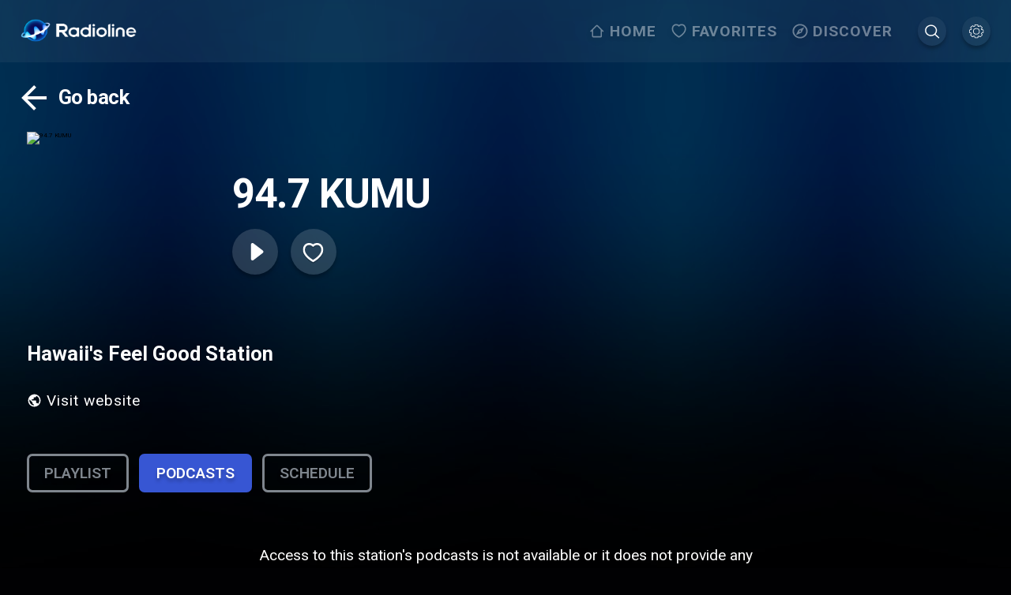

--- FILE ---
content_type: application/javascript; charset=UTF-8
request_url: https://www.radioline.co/_next/static/chunks/7533.5876966e15e09558.js
body_size: 6919
content:
"use strict";(self.webpackChunk_N_E=self.webpackChunk_N_E||[]).push([[7533],{9761:function(e,t,r){var n=r(59499),a=r(67294),o=r(85893);function i(e,t){var r=Object.keys(e);if(Object.getOwnPropertySymbols){var n=Object.getOwnPropertySymbols(e);t&&(n=n.filter(function(t){return Object.getOwnPropertyDescriptor(e,t).enumerable})),r.push.apply(r,n)}return r}function s(e){for(var t=1;t<arguments.length;t++){var r=null!=arguments[t]?arguments[t]:{};t%2?i(Object(r),!0).forEach(function(t){(0,n.Z)(e,t,r[t])}):Object.getOwnPropertyDescriptors?Object.defineProperties(e,Object.getOwnPropertyDescriptors(r)):i(Object(r)).forEach(function(t){Object.defineProperty(e,t,Object.getOwnPropertyDescriptor(r,t))})}return e}var l=function(e){return(0,o.jsxs)("svg",s(s({width:"1em",height:"1em",viewBox:"0 0 81 76",fill:"none"},e),{},{children:[(0,o.jsxs)("g",{filter:"url(#prefix__filter0_d_4529_10429)",children:[(0,o.jsx)("mask",{id:"prefix__a",fill:"#fff",children:(0,o.jsx)("path",{fillRule:"evenodd",clipRule:"evenodd",d:"M55.151.25c-4.737 0-7.791.578-11.292 2.335a20.126 20.126 0 00-3.642 2.346 20.55 20.55 0 00-3.496-2.239C33.153.883 29.941.25 25.374.25 13.14.25 4.25 10.638 4.25 24.129c0 10.189 5.543 20.03 15.869 29.547 5.42 4.996 12.34 9.94 17.295 12.57l2.836 1.504 2.836-1.505c4.955-2.63 11.875-7.573 17.295-12.569C70.707 44.16 76.25 34.319 76.25 24.13 76.25 10.781 67.276.302 55.151.25z"})}),(0,o.jsx)("path",{clipRule:"evenodd",d:"M55.151.25c-4.737 0-7.791.578-11.292 2.335a20.126 20.126 0 00-3.642 2.346 20.55 20.55 0 00-3.496-2.239C33.153.883 29.941.25 25.374.25 13.14.25 4.25 10.638 4.25 24.129c0 10.189 5.543 20.03 15.869 29.547 5.42 4.996 12.34 9.94 17.295 12.57l2.836 1.504 2.836-1.505c4.955-2.63 11.875-7.573 17.295-12.569C70.707 44.16 76.25 34.319 76.25 24.13 76.25 10.781 67.276.302 55.151.25z",stroke:"#fff",strokeWidth:14,strokeLinecap:"round",shapeRendering:"geometricPrecision",mask:"url(#prefix__a)"})]}),(0,o.jsx)("defs",{children:(0,o.jsxs)("filter",{id:"prefix__filter0_d_4529_10429",x:.25,y:.25,width:80,height:75.5,filterUnits:"userSpaceOnUse",colorInterpolationFilters:"sRGB",children:[(0,o.jsx)("feFlood",{floodOpacity:0,result:"BackgroundImageFix"}),(0,o.jsx)("feColorMatrix",{in:"SourceAlpha",values:"0 0 0 0 0 0 0 0 0 0 0 0 0 0 0 0 0 0 127 0",result:"hardAlpha"}),(0,o.jsx)("feOffset",{dy:4}),(0,o.jsx)("feGaussianBlur",{stdDeviation:2}),(0,o.jsx)("feComposite",{in2:"hardAlpha",operator:"out"}),(0,o.jsx)("feColorMatrix",{values:"0 0 0 0 0 0 0 0 0 0 0 0 0 0 0 0 0 0 0.25 0"}),(0,o.jsx)("feBlend",{in2:"BackgroundImageFix",result:"effect1_dropShadow_4529_10429"}),(0,o.jsx)("feBlend",{in:"SourceGraphic",in2:"effect1_dropShadow_4529_10429",result:"shape"})]})})]}))},c=a.memo(l);t.Z=c},42924:function(e,t,r){var n=r(59499),a=r(67294),o=r(85893);function i(e,t){var r=Object.keys(e);if(Object.getOwnPropertySymbols){var n=Object.getOwnPropertySymbols(e);t&&(n=n.filter(function(t){return Object.getOwnPropertyDescriptor(e,t).enumerable})),r.push.apply(r,n)}return r}function s(e){for(var t=1;t<arguments.length;t++){var r=null!=arguments[t]?arguments[t]:{};t%2?i(Object(r),!0).forEach(function(t){(0,n.Z)(e,t,r[t])}):Object.getOwnPropertyDescriptors?Object.defineProperties(e,Object.getOwnPropertyDescriptors(r)):i(Object(r)).forEach(function(t){Object.defineProperty(e,t,Object.getOwnPropertyDescriptor(r,t))})}return e}var l=function(e){return(0,o.jsxs)("svg",s(s({width:"1em",height:"1em",viewBox:"0 0 73 74",fill:"none"},e),{},{children:[(0,o.jsxs)("g",{filter:"url(#prefix__filter0_d_6065_9895)",fill:"#fff",children:[(0,o.jsx)("path",{d:"M33.125 23.998a3 3 0 116 0 3 3 0 01-6 0zM33.125 35.998a3 3 0 016 0v12a3 3 0 01-6 0v-12z"}),(0,o.jsx)("path",{fillRule:"evenodd",clipRule:"evenodd",d:"M6.125 35.998c0-16.56 13.44-30 30-30 16.56 0 30 13.44 30 30 0 16.56-13.44 30-30 30-16.56 0-30-13.44-30-30zm6 0c0 13.23 10.77 24 24 24s24-10.77 24-24-10.77-24-24-24-24 10.77-24 24z"})]}),(0,o.jsx)("defs",{children:(0,o.jsxs)("filter",{id:"prefix__filter0_d_6065_9895",x:2.125,y:5.998,width:68,height:68,filterUnits:"userSpaceOnUse",colorInterpolationFilters:"sRGB",children:[(0,o.jsx)("feFlood",{floodOpacity:0,result:"BackgroundImageFix"}),(0,o.jsx)("feColorMatrix",{in:"SourceAlpha",values:"0 0 0 0 0 0 0 0 0 0 0 0 0 0 0 0 0 0 127 0",result:"hardAlpha"}),(0,o.jsx)("feOffset",{dy:4}),(0,o.jsx)("feGaussianBlur",{stdDeviation:2}),(0,o.jsx)("feComposite",{in2:"hardAlpha",operator:"out"}),(0,o.jsx)("feColorMatrix",{values:"0 0 0 0 0 0 0 0 0 0 0 0 0 0 0 0 0 0 0.25 0"}),(0,o.jsx)("feBlend",{in2:"BackgroundImageFix",result:"effect1_dropShadow_6065_9895"}),(0,o.jsx)("feBlend",{in:"SourceGraphic",in2:"effect1_dropShadow_6065_9895",result:"shape"})]})})]}))},c=a.memo(l);t.Z=c},41127:function(e,t,r){var n=r(59499),a=r(67294),o=r(85893);function i(e,t){var r=Object.keys(e);if(Object.getOwnPropertySymbols){var n=Object.getOwnPropertySymbols(e);t&&(n=n.filter(function(t){return Object.getOwnPropertyDescriptor(e,t).enumerable})),r.push.apply(r,n)}return r}function s(e){for(var t=1;t<arguments.length;t++){var r=null!=arguments[t]?arguments[t]:{};t%2?i(Object(r),!0).forEach(function(t){(0,n.Z)(e,t,r[t])}):Object.getOwnPropertyDescriptors?Object.defineProperties(e,Object.getOwnPropertyDescriptors(r)):i(Object(r)).forEach(function(t){Object.defineProperty(e,t,Object.getOwnPropertyDescriptor(r,t))})}return e}var l=function(e){return(0,o.jsxs)("svg",s(s({width:"1em",height:"1em",viewBox:"0 0 93 92",fill:"none"},e),{},{children:[(0,o.jsx)("g",{filter:"url(#prefix__filter0_d_6060_10885)",children:(0,o.jsx)("path",{fillRule:"evenodd",clipRule:"evenodd",d:"M74.68 60.607c0 3.19-5.26 3.19-5.26 0v-5.153h-4.824c-3.461 0-3.461-4.807 0-4.807l4.825-.04v-5.214c0-3.19 5.258-3.19 5.258 0v5.214l4.775.04c3.395 0 3.395 4.807 0 4.807H74.68v5.153z",fill:"#fff"})}),(0,o.jsx)("g",{filter:"url(#prefix__filter1_d_6060_10885)",fill:"#fff",children:(0,o.jsx)("path",{d:"M14.138 24.47h63.73c5.678 0 5.678 8.62 0 8.62h-63.73c-5.68 0-5.68-8.62 0-8.62zM14.138 58.913H53.06c5.678 0 5.678 8.618 0 8.618H14.138c-5.68 0-5.68-8.619 0-8.619zM14.138 41.69H53.06c5.678 0 5.678 8.62 0 8.62H14.138c-5.68 0-5.68-8.62 0-8.62z"})}),(0,o.jsxs)("defs",{children:[(0,o.jsxs)("filter",{id:"prefix__filter0_d_6060_10885",x:58,y:43,width:28,height:28,filterUnits:"userSpaceOnUse",colorInterpolationFilters:"sRGB",children:[(0,o.jsx)("feFlood",{floodOpacity:0,result:"BackgroundImageFix"}),(0,o.jsx)("feColorMatrix",{in:"SourceAlpha",values:"0 0 0 0 0 0 0 0 0 0 0 0 0 0 0 0 0 0 127 0",result:"hardAlpha"}),(0,o.jsx)("feOffset",{dy:4}),(0,o.jsx)("feGaussianBlur",{stdDeviation:2}),(0,o.jsx)("feComposite",{in2:"hardAlpha",operator:"out"}),(0,o.jsx)("feColorMatrix",{values:"0 0 0 0 0 0 0 0 0 0 0 0 0 0 0 0 0 0 0.25 0"}),(0,o.jsx)("feBlend",{in2:"BackgroundImageFix",result:"effect1_dropShadow_6060_10885"}),(0,o.jsx)("feBlend",{in:"SourceGraphic",in2:"effect1_dropShadow_6060_10885",result:"shape"})]}),(0,o.jsxs)("filter",{id:"prefix__filter1_d_6060_10885",x:5.879,y:24.471,width:80.248,height:51.06,filterUnits:"userSpaceOnUse",colorInterpolationFilters:"sRGB",children:[(0,o.jsx)("feFlood",{floodOpacity:0,result:"BackgroundImageFix"}),(0,o.jsx)("feColorMatrix",{in:"SourceAlpha",values:"0 0 0 0 0 0 0 0 0 0 0 0 0 0 0 0 0 0 127 0",result:"hardAlpha"}),(0,o.jsx)("feOffset",{dy:4}),(0,o.jsx)("feGaussianBlur",{stdDeviation:2}),(0,o.jsx)("feComposite",{in2:"hardAlpha",operator:"out"}),(0,o.jsx)("feColorMatrix",{values:"0 0 0 0 0 0 0 0 0 0 0 0 0 0 0 0 0 0 0.25 0"}),(0,o.jsx)("feBlend",{in2:"BackgroundImageFix",result:"effect1_dropShadow_6060_10885"}),(0,o.jsx)("feBlend",{in:"SourceGraphic",in2:"effect1_dropShadow_6060_10885",result:"shape"})]})]})]}))},c=a.memo(l);t.Z=c},54008:function(e,t,r){r.d(t,{Z:function(){return x}});var n=r(59499),a=r(27812),o=r(16835),i=r(67294),s=r(67631),l=r.n(s),c=r(93002),u=r(91537),d=r(9669),f=r.n(d);function p(e,t){var r=Object.keys(e);if(Object.getOwnPropertySymbols){var n=Object.getOwnPropertySymbols(e);t&&(n=n.filter(function(t){return Object.getOwnPropertyDescriptor(e,t).enumerable})),r.push.apply(r,n)}return r}function v(e){for(var t=1;t<arguments.length;t++){var r=null!=arguments[t]?arguments[t]:{};t%2?p(Object(r),!0).forEach(function(t){(0,n.Z)(e,t,r[t])}):Object.getOwnPropertyDescriptors?Object.defineProperties(e,Object.getOwnPropertyDescriptors(r)):p(Object(r)).forEach(function(t){Object.defineProperty(e,t,Object.getOwnPropertyDescriptor(r,t))})}return e}var m=r(7875),g=function(e){var t,r=new m.ClientJS,n=window.localStorage.getItem(u.VL),a=n?null===(t=JSON.parse(n))||void 0===t?void 0:t.ip:"";e.stream&&0===e.stream.indexOf("http://")&&(e.error="HTTP");try{f()({method:"get",url:"/api/google-api/playback-error",params:{data:v(v({},e),{},{ip:a,date:new Date,userAgent:r.getUserAgent(),fingerprint:r.getFingerprint()})}})}catch(o){}},h=r(10833);function y(e,t){var r=Object.keys(e);if(Object.getOwnPropertySymbols){var n=Object.getOwnPropertySymbols(e);t&&(n=n.filter(function(t){return Object.getOwnPropertyDescriptor(e,t).enumerable})),r.push.apply(r,n)}return r}function S(e){for(var t=1;t<arguments.length;t++){var r=null!=arguments[t]?arguments[t]:{};t%2?y(Object(r),!0).forEach(function(t){(0,n.Z)(e,t,r[t])}):Object.getOwnPropertyDescriptors?Object.defineProperties(e,Object.getOwnPropertyDescriptors(r)):y(Object(r)).forEach(function(t){Object.defineProperty(e,t,Object.getOwnPropertyDescriptor(r,t))})}return e}var b={buffered:[],loading:!0,time:0,duration:0,paused:!0,hasError:!1,muted:!1,volume:1,playbackRate:1,playing:!1,streams:[],adStreams:[],activeAdStream:null,activeStream:null,activeAdStreamIndex:0,activeStreamIndex:0};function x(e,t){var r=e.artwork,n=e.artist,s=e.title,u=e.isFavorite,d=e.streamType,f=e.onFavoriteToggle,p=e.onShuffleToggle,v=e.onLoopAllToggle,m=e.onLoopOneToggle,y=e.onStreamEnd,x=e.onNextTrack,j=e.onStop,O=e.onPreviousTrack,E=e.onSeekForward,w=e.onSeekBackward,k=e.onAdStreamEnd,_=e.audioProps,A=e.streams,P=e.adStreams,R=e.autoplay,I=void 0!==R&&R,D=e.onPlaybackError,T=e.favoritesEnabled,M=e.streamsLoading,C=e.initialProgress,L=e.liveStream,B=void 0!==L&&L,F=e.permalink,H=(0,c.Z)(b),U=(0,o.Z)(H,2),G=U[0],Z=U[1],Q=(0,i.useRef)(null),N=(0,i.useRef)(null),z=(0,i.useRef)(null),V=(0,h.Pp)().forceMediaSession,q=function(e,t){return function(r){try{t&&t(r)}finally{e&&e(r)}}},W=function(){V&&N.current&&N.current.play().catch(console.log)},X=function(){V&&N.current&&N.current.pause()},K=function(){Z({paused:!1})},J=function(){X(),Z({paused:!1,playing:!0,loading:!1})},Y=function(){W(),Z({playing:!1,loading:!0})},$=function(){Z({paused:!0,playing:!1,loading:!1})},ee=function(){},et=function(e){},er=function(){Q.current&&void 0!==C&&(Q.current.currentTime=C)},en=function(){Z({loading:!1})},ea=function(){var e=Q.current;e&&Z({muted:e.muted,volume:e.volume})},eo=function(){var e=Q.current;if(e){var t=e.duration;e.buffered,e.currentTime,e.playbackRate,Z({duration:t})}},ei=function(){var e=Q.current;e&&Z({playbackRate:e.playbackRate})},es=function(){var e=Q.current;e&&Z({time:e.currentTime})},el=function(){var e=Q.current;e&&Z({buffered:function(e){for(var t=[],r=0;r<e.length;r++)t.push({start:e.start(r),end:e.end(r)});return t}(e.buffered)})},ec=(0,i.useCallback)(function(e){if(console.log("onError",e),G.activeAdStream)Z(function(e){return{activeAdStreamIndex:e.activeAdStreamIndex+1}});else if(G.activeStream){var t,r,n;G.streams.length>0&&G.activeStreamIndex>=G.streams.length-1&&window.navigator.onLine&&(Z({paused:!0,playing:!1,loading:!1,hasError:!0}),W(),D&&D(null===(t=G.activeStream)||void 0===t?void 0:null===(r=t.url)||void 0===r?void 0:r.startsWith("https"))),F&&g({permalink:F,stream:null===(n=G.activeStream)||void 0===n?void 0:n.url,error:e.type}),Z(function(e){return{activeStreamIndex:e.activeStreamIndex+1}})}},[G]),eu=function(e){if(Q.current){var t,r,n=0;Q.current.volume=.7,Z({loading:!0}),Q.current.pause(),null!=z.current&&z.current.destroy(),l().isSupported()&&(null!==(t=e.format)&&void 0!==t&&t.includes("hls")||null!==(r=e.protocol)&&void 0!==r&&r.includes("hls"))?(z.current=new(l())({debug:!1}),z.current.loadSource(e.url),z.current.attachMedia(Q.current),z.current.on(l().Events.MANIFEST_PARSED,function(){if(I){var e;null===(e=Q.current)||void 0===e||e.play().catch(function(e){console.log("HLS could not play audio",e)})}}),z.current.on(l().Events.ERROR,function(e,t){var r,a,o;switch(console.log("HLS ERROR"),console.error(e,t),t.type){case l().ErrorTypes.NETWORK_ERROR:t.details===l().ErrorDetails.MANIFEST_LOAD_ERROR?ec(t):n<3?(n++,null===(o=z.current)||void 0===o||o.startLoad()):(console.log("[AUDIO] HLS retry limit reached"),ec(t));break;case l().ErrorTypes.MEDIA_ERROR:null===(r=z.current)||void 0===r||r.recoverMediaError();break;default:null===(a=z.current)||void 0===a||a.destroy()}})):(Q.current.src=e.url,I&&ef.play())}},ed=function(){G.activeAdStream?(Z({activeAdStreamIndex:0,adStreams:[]}),k&&k()):(Z({paused:!0,playing:!1,loading:!1}),y&&y())},ef={toggle:function(){G.paused?ef.play():ef.pause()},play:function(){G.streams&&G.activeStreamIndex>G.streams.length-1&&Z({activeStreamIndex:0,hasError:!1}),!G.activeStream&&G.activeStreamIndex<G.streams.length&&Z(function(e){return{activeStream:e.streams[e.activeStreamIndex]}}),B&&Q.current&&!G.activeAdStream&&null!==(e=G.activeStream)&&void 0!==e&&null!==(t=e.format)&&void 0!==t&&t.includes("hls");var e,t,r,n=Q.current;n&&(null===(r=n.play())||void 0===r||r.catch(function(e){return console.log("PLAYBACKERROR",e)}).then(function(e){console.log("PLAYING!")}))},pause:function(){var e=Q.current;if(e&&void 0!==G.duration&&e)return e.pause()},seek:function(e){var t=Q.current;t&&void 0!==G.duration&&(e=Math.min(G.duration,Math.max(0,e)),t.currentTime=e)},volume:function(e){function t(t){return e.apply(this,arguments)}return t.toString=function(){return e.toString()},t}(function(e){var t=Q.current;t&&(e=Math.min(1,Math.max(0,e)),t.volume=e,Z({volume:e}))}),setPlaybackRate:function(e){var t=Q.current;t&&(e<2&&e>0&&(t.playbackRate=e),Z({playbackRate:e}))},mute:function(){var e=Q.current;e&&(e.muted=!0)},unmute:function(){var e=Q.current;e&&(e.muted=!1)}};(0,i.useEffect)(function(){if("mediaSession"in navigator){if("radio"===d)try{navigator.mediaSession.setPositionState({duration:1/0,playbackRate:1,position:0})}catch(e){console.log("setPositionState error")}try{navigator.mediaSession.metadata=new MediaMetadata({title:s,artist:n,artwork:r,type:d,favorite:u,favoriteEnabled:T})}catch(l){console.error(l);try{navigator.mediaSession.metadata=new MediaMetadata({title:s,artist:n,artwork:r})}catch(t){console.error(t)}try{navigator.mediaSession.metadata.type=d}catch(a){console.error(a)}try{navigator.mediaSession.metadata.favorite=u}catch(o){console.error(o)}try{navigator.mediaSession.metadata.favoriteEnabled=T}catch(i){console.error(i)}}try{G.loading||(navigator.mediaSession.playbackState=G.playing?"playing":"paused")}catch(c){console.error(c)}}},[s,n,r,d,T,u,G.playing,G.loading]),(0,i.useEffect)(function(){if("mediaSession"in navigator)try{navigator.mediaSession.metadata.playbackError=G.hasError}catch(e){console.error(e)}},[G.hasError]),(0,i.useEffect)(function(){if("mediaSession"in navigator)try{navigator.mediaSession.metadata.loading=G.loading||M}catch(e){console.error(e)}},[G.loading]);var ep,ev=(0,i.useCallback)(function(){G.loading||ef.pause()},[G.loading]),em=(0,i.useCallback)(function(){G.loading||ef.play()},[G.loading]),eg=(0,i.useMemo)(function(){return[].concat((0,a.Z)(t),[ev,em,O,f,m,v,p])},[t,ev,em,O,x,f,m,v,p]);return(0,i.useEffect)(function(){if("mediaSession"in navigator){try{navigator.mediaSession.setActionHandler("play",em)}catch(e){console.error(e)}try{navigator.mediaSession.setActionHandler("pause",ev)}catch(t){console.error(t)}if("podcast"===d){try{navigator.mediaSession.setActionHandler("seekbackward",function(){w&&w()})}catch(r){console.error(r)}try{navigator.mediaSession.setActionHandler("seekforward",function(){E&&E()})}catch(n){console.error(n)}}else{try{navigator.mediaSession.setActionHandler("seekbackward",null)}catch(a){console.error(a)}try{navigator.mediaSession.setActionHandler("seekforward",null)}catch(o){console.error(o)}}try{navigator.mediaSession.setActionHandler("stop",function(){ef.pause(),j&&j()})}catch(i){console.error(i)}try{navigator.mediaSession.setActionHandler("previoustrack",O||null)}catch(s){console.error(s)}try{navigator.mediaSession.setActionHandler("nexttrack",x||null)}catch(l){console.error(l)}try{navigator.mediaSession.setActionHandler("favorite",function(e){f&&f(e.enable)}),navigator.mediaSession.setActionHandler("shuffle",function(e){p&&p(e.enable)}),navigator.mediaSession.setActionHandler("loopone",function(e){try{m&&m(e.enabled)}catch(t){}}),navigator.mediaSession.setActionHandler("loopall",function(e){try{v&&v(e.enable)}catch(t){}})}catch(c){}}},eg),(0,i.useEffect)(function(){ef.pause(),Z(b)},t),(0,i.useEffect)(function(){M||Z({streams:A,adStreams:P})},[A,P,M]),(0,i.useEffect)(function(){Z(function(e){return{activeStream:e.streams[e.activeStreamIndex],activeAdStream:e.adStreams[e.activeAdStreamIndex]}})},[G.streams,G.adStreams,G.activeAdStreamIndex,G.activeStreamIndex]),(0,i.useEffect)(function(){G.activeAdStream?eu(G.activeAdStream.stream):G.activeStream&&eu(G.activeStream)},[G.activeStream,G.activeAdStream]),{audioElement:(0,i.createElement)("audio",S(S({controls:!1},_),{},{ref:Q,onEnded:q(null==_?void 0:_.onEnded,ed),onPlay:q(null==_?void 0:_.onPlay,K),onPlaying:q(null==_?void 0:_.onPlaying,J),onWaiting:q(null==_?void 0:_.onWaiting,Y),onPause:q(null==_?void 0:_.onPause,$),onError:q(null==_?void 0:_.onError,ec),onStalled:q(null==_?void 0:_.onStalled,ee),onLoadedMetadata:q(null==_?void 0:_.onLoadedMetadata,er),onCanPlay:q(null==_?void 0:_.onCanPlay,et),onLoadedData:q(null==_?void 0:_.onLoadedData,en),onVolumeChange:q(null==_?void 0:_.onVolumeChange,ea),onDurationChange:q(null==_?void 0:_.onDurationChange,eo),onRateChange:q(null==_?void 0:_.onRateChange,ei),onTimeUpdate:q(null==_?void 0:_.onTimeUpdate,es),onProgress:q(null==_?void 0:_.onProgress,el)})),fallbackAudioElement:V?(0,i.createElement)("audio",{controls:!1,loop:!0,ref:N,src:"/10-seconds-of-silence.mp3"}):null,state:G,controls:ef,audioRef:Q}}},28395:function(e,t,r){r.d(t,{G:function(){return a}});var n=r(67294),a=function(e){(0,n.useEffect)(function(){var t=function(t){var r=null==t?void 0:t.composedPath();" "===t.key&&"INPUT"!==r[0].nodeName&&"TEXTAREA"!==r[0].nodeName&&(e(),t.preventDefault())};return document.addEventListener("keydown",t),function(){return document.removeEventListener("keydown",t)}},[e])}},21075:function(e,t,r){r.d(t,{BZ:function(){return O},q3:function(){return n}});var n,a,o=r(50029),i=r(87794),s=r.n(i),l=r(67294),c=r(22564),u=r(38886),d=r(4062),f=r(79490),p=r(10833),v=r(43012),m=r(30248);(a=n||(n={})).Start="start",a.FirstQuartile="firstQuartile",a.Midpoint="midpoint",a.ThirdQuartile="thirdQuartile",a.Complete="complete",a.Pause="pause",a.Rewind="rewind",a.Resume="resume";var g=function(e,t){var r,n,a=e.filter(function(e){return e.EventStr===t});a&&a.length&&a.forEach(function(e){var t=new XMLHttpRequest;t.open("GET",e.Value,!0),t.send()})},h=function(e){e.forEach(function(e){var t=new XMLHttpRequest;t.open("GET",e,!0),t.send()})},y=function(e,t){var r,n,a,o,i="";return"radio"===t.type?(i=null==e?void 0:null===(r=e.stationID)||void 0===r?void 0:null===(n=r.radio)||void 0===n?void 0:n.default,null===(a=t.tags)||void 0===a||a.forEach(function(t){t.permalink&&e.stationID.radio[t.permalink]&&(i=e.stationID.radio[t.permalink])})):(i=e.stationID.podcast.default,null===(o=t.tags)||void 0===o||o.forEach(function(t){t.permalink&&e.stationID.podcast[t.permalink]&&(i=e.stationID.podcast[t.permalink])})),i},S={firstQuartile:!1,midpoint:!1,thirdQuartile:!1},b=function(e){var t,r=arguments.length>1&&void 0!==arguments[1]?arguments[1]:0,n=[];return Object.keys(null===(t=e[r])||void 0===t?void 0:t.creatives[0].trackingEvents).forEach(function(t){var a;null===(a=e[r])||void 0===a||a.creatives[0].trackingEvents[t].forEach(function(e){n.push({EventStr:t,Value:e})})}),n},x="",j=function(){try{window.__tcfapi("getTCData",2,function(e,t){t&&(x=null==e?void 0:e.tcString)})}catch(e){}},O=function(e){var t=(0,l.useState)(),r=t[0],a=t[1],i=(0,l.useState)([]),O=i[0],E=i[1],w=(0,l.useState)([]),k=w[0],_=w[1],A=(0,l.useState)(!1),P=A[0],R=A[1],I=(0,l.useState)(S),D=I[0],T=I[1],M=(0,l.useState)(!1),C=M[0],L=M[1],B=(0,d.CG)(u.tH),F=B.session,H=B.deviceId,U=B.ip,G=B.lastAdCompletedDate,Z=(0,d.CG)(c.tA).targetspotConfig,Q=(0,p.Pp)(),N=Q.targetspotEnabled,z=Q.targetspotApikey,V=Q.targetspotUrl,q=Q.targetspotStaging,W=function(e){g(O,e)};j();var X,K=function(e){e.playing&&0===e.time&&(g(O,n.Start),h(k)),e.playing&&0!==e.time&&g(O,n.Resume),e.paused&&0!==e.time&&e.time!==e.duration&&g(O,n.Pause)},J=(X=(0,o.Z)(s().mark(function e(){var t,r,n,o,i,l;return s().wrap(function(e){for(;;)switch(e.prev=e.next){case 0:return console.log("adTonosRequest"),L(!0),t="https://vast.adtonos.com/xml/AQpiLTK3tHkXrTuwb/vast.xml",r=new m.VASTClient,e.prev=4,e.next=7,r.get(t);case 7:if(o=e.sent,console.log({parsedVAST:o}),!(!(i=o.ads)||!i.length)){e.next=16;break}return a(null),E([]),_([]),L(!1),e.abrupt("return");case 16:a(i),i[0]&&i[0].impressionURLTemplates[0]?_(i[0].impressionURLTemplates.map(function(e){return e.url})):_([]),null!==(n=i[0])&&void 0!==n&&n.creatives[0]?(l=b(i),E(l)):E([]),L(!1),e.next=29;break;case 22:e.prev=22,e.t0=e.catch(4),console.log("error"),a(null),E([]),_([]),L(!1);case 29:case"end":return e.stop()}},e,null,[[4,22]])})),function(){return X.apply(this,arguments)});(0,l.useEffect)(function(){if(T(S),E([]),_([]),!(null!=F&&null!==(r=F.user)&&void 0!==r&&r.premium)&&N&&z&&V&&(!G||(0,v.Z)(Date.now(),G)>=60))try{if(null!==(n=e.tags)&&void 0!==n&&n.length&&e.tags.find(function(e){return"RefuseAudioAds"===e.name}))throw Error("Adstream refused by the tag");var t=new URLSearchParams({apikey:z,culture:(0,f.BE)().replaceAll("_","-"),domain:"radioline.co",format:"json",gdpr:x?"1":"0",gdpr_consent:x||"",ip:U||"",placement:"preroll",product:"radio"===e.type?"radiostreaming":"podcaststreaming",stationid:q?"radioline-staging":y(Z,e),useragent:navigator.userAgent,userid:(null==F?void 0:null===(i=F.user)||void 0===i?void 0:i.id)||H,visualmode:"1"});if("podcast"===e.type&&null!==(l=e.tags)&&void 0!==l&&l.length){var r,n,i,l,c,u=e.tags.filter(function(e){return"topic"===e.tagType});u.length&&t.append("contentformat-applepodcast",(null===(c=u[0].searchName)||void 0===c?void 0:c.replace("tags.topic.",""))||"unknown")}L(!0);var d=V+"?"+t.toString(),p=new XMLHttpRequest;p.open("GET",d,!0),p.responseType="json",p.addEventListener("load",(0,o.Z)(s().mark(function e(){var t,r,n,o,i,l;return s().wrap(function(e){for(;;)switch(e.prev=e.next){case 0:if(200!==p.status){e.next=10;break}if(n=p.response.Ads,console.log({adData:n}),!(!n||!n.length)){e.next=7;break}return e.next=6,J();case 6:return e.abrupt("return");case 7:a(n),n&&n[0]&&null!==(t=n[0].InLine)&&void 0!==t&&t.Impressions[0]?_(null===(o=n[0].InLine)||void 0===o?void 0:o.Impressions.map(function(e){return e.Value})):_([]),n&&n[0]&&null!==(r=n[0].InLine)&&void 0!==r&&r.Creatives[0]?E(null===(i=n[0].InLine)||void 0===i?void 0:null===(l=i.Creatives[0].Linear)||void 0===l?void 0:l.TrackingEvents):E([]);case 10:L(!1);case 11:case"end":return e.stop()}},e)}))),p.addEventListener("error",(0,o.Z)(s().mark(function e(){return s().wrap(function(e){for(;;)switch(e.prev=e.next){case 0:R(!0),a(null),E([]),_([]),L(!1);case 5:case"end":return e.stop()}},e)}))),p.addEventListener("timeout",(0,o.Z)(s().mark(function e(){return s().wrap(function(e){for(;;)switch(e.prev=e.next){case 0:R(!0),a(null),E([]),_([]),L(!1);case 5:case"end":return e.stop()}},e)}))),p.send()}catch(m){a(null),E([]),_([]),L(!1)}else a(null)},[null==F?void 0:F.user,N,z,V,e.permalink]);var Y=(0,l.useMemo)(function(){var e=[];return r&&r.forEach(function(t){var r;t.InLine?t.InLine.Creatives.forEach(function(t){var r=t.Id;t.Linear&&t.Linear.MediaFiles&&t.Linear.MediaFiles.forEach(function(t){e.push({isAd:!0,adId:r,stream:{url:t.Value,bitrate:t.Bitrate}})})}):(null===(r=t.system)||void 0===r?void 0:r.value)==="AdTonos"&&t.creatives.forEach(function(t){var r,n=t.id;null!==(r=t.mediaFiles)&&void 0!==r&&r.length&&t.mediaFiles.forEach(function(t){e.push({isAd:!0,adId:n,stream:{url:t.fileURL,bitrate:t.bitrate}})})})}),e.sort(function(e,t){return(t.stream.bitrate||0)-(e.stream.bitrate||0)}),e},[r,e.permalink]),$=function(e){var t=e.time/e.duration;t>=.25&&t<.5&&!D.firstQuartile?(g(O,n.FirstQuartile),T({firstQuartile:!0,midpoint:!1,thirdQuartile:!1})):t>=.5&&t<.75&&!D.midpoint?(g(O,n.Midpoint),T({firstQuartile:!0,midpoint:!0,thirdQuartile:!1})):t>=.75&&t<1&&!D.thirdQuartile&&(g(O,n.ThirdQuartile),T({firstQuartile:!0,midpoint:!0,thirdQuartile:!0}))};return{adStreams:Y,adStreamsLoading:C,adError:P,trackingEvents:O,sendTrackingEvent:W,sendTargetspotTimeUpdateEvent:$,sendTargetspotStateUpdateEvent:K}}}}]);
//# sourceMappingURL=7533.5876966e15e09558.js.map

--- FILE ---
content_type: application/javascript; charset=UTF-8
request_url: https://www.radioline.co/_next/static/chunks/pages/privacy-policy-67d3ca086f1c65ee.js
body_size: 1319
content:
(self.webpackChunk_N_E=self.webpackChunk_N_E||[]).push([[9396],{56227:function(r,t,e){"use strict";e.d(t,{K:function(){return u},x:function(){return l}});var n=e(91289),o=e(86010),c=e(40774),a=e(71345),i=e.n(a),s=e(85893),u=function(r){var t=r.onClick,e=r.className,n=r.buttonClassName;return(0,s.jsx)("div",{"data-navigate-row":!0,className:(0,o.Z)(i().wrapper,e),children:(0,s.jsx)(l,{onClick:t,className:n})})},l=function(r){var t=r.onClick,e=r.className,a=(0,n.q)();return(0,s.jsxs)("button",{"data-navigate-item":!0,className:(0,o.Z)(i().back,e),onClick:t,children:[(0,s.jsx)(c.Z,{}),(0,s.jsx)("span",{children:a("back")})]})}},40774:function(r,t,e){"use strict";var n=e(59499),o=e(67294),c=e(85893);function a(r,t){var e=Object.keys(r);if(Object.getOwnPropertySymbols){var n=Object.getOwnPropertySymbols(r);t&&(n=n.filter(function(t){return Object.getOwnPropertyDescriptor(r,t).enumerable})),e.push.apply(e,n)}return e}function i(r){for(var t=1;t<arguments.length;t++){var e=null!=arguments[t]?arguments[t]:{};t%2?a(Object(e),!0).forEach(function(t){(0,n.Z)(r,t,e[t])}):Object.getOwnPropertyDescriptors?Object.defineProperties(r,Object.getOwnPropertyDescriptors(e)):a(Object(e)).forEach(function(t){Object.defineProperty(r,t,Object.getOwnPropertyDescriptor(e,t))})}return r}var s=function(r){return(0,c.jsx)("svg",i(i({width:"1em",height:"1em",viewBox:"0 0 60 60",fill:"none"},r),{},{children:(0,c.jsx)("path",{d:"M50 27.5H19.575L33.55 13.525 30 10 10 30l20 20 3.525-3.525L19.575 32.5H50v-5z",fill:"#fff"})}))},u=o.memo(s);t.Z=u},31549:function(r,t,e){"use strict";var n=e(91289),o=e(85893),c=function(){var r=(0,n.q)();return function(t){return(0,o.jsx)("meta",{name:"description",content:t||r("meta.description")})}};t.Z=c},27180:function(r,t,e){"use strict";e.r(t),e.d(t,{PrivacyPolicy:function(){return b}});var n=e(56227),o=e(26793),c=e(31549),a=e(9008),i=e.n(a),s=e(4765),u=e.n(s),l=e(9669),p=e.n(l),f=e(88767),d=e(85893),b=function(){var r,t,e=(0,o.ub)(),a=(0,c.Z)(),s=(0,f.useQuery)("privacy-policy",function(){return p().get("/media/docs/Privacy-policy.html")}),l=null!==(r=s.data)&&void 0!==r&&r.data?/<body.*?>([\s\S]*)<\/body>/.exec(null===(t=s.data)||void 0===t?void 0:t.data):null;return(0,d.jsxs)(d.Fragment,{children:[(0,d.jsx)(i(),{children:a()}),(0,d.jsxs)("div",{children:[(0,d.jsx)(n.K,{onClick:e}),l&&(0,d.jsx)("div",{className:u().wrapper,dangerouslySetInnerHTML:{__html:l[1]}})]})]})};t.default=b},94217:function(r,t,e){(window.__NEXT_P=window.__NEXT_P||[]).push(["/privacy-policy",function(){return e(27180)}])},71345:function(r){r.exports={progressColorPrimaryMuted:"rgba(0,0,0,0)",progressColorFill:"#ffca41",progressColorPrimary:"#ffca41",contentMaxWidth:"192rem",back:"back-button_back__KRknK",forgot_button:"back-button_forgot_button__Jmz7Z",wrapper:"back-button_wrapper__cmCKR",absolute:"back-button_absolute__HllSl"}},4765:function(r){r.exports={progressColorPrimaryMuted:"rgba(0,0,0,0)",progressColorFill:"#ffca41",progressColorPrimary:"#ffca41",contentMaxWidth:"192rem",header:"privacy-policy_header__QKAdw",wrapper:"privacy-policy_wrapper___uW45"}}},function(r){r.O(0,[9774,2888,179],function(){return r(r.s=94217)}),_N_E=r.O()}]);
//# sourceMappingURL=privacy-policy-67d3ca086f1c65ee.js.map